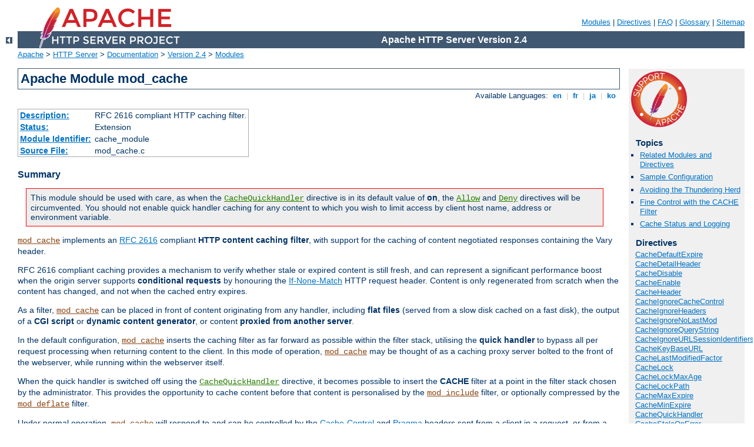

--- FILE ---
content_type: text/html
request_url: http://clg-andre-maurois.ac-nice.fr/manual/pt-br/mod/mod_cache.html
body_size: 69975
content:
<?xml version="1.0" encoding="ISO-8859-1"?>
<!DOCTYPE html PUBLIC "-//W3C//DTD XHTML 1.0 Strict//EN" "http://www.w3.org/TR/xhtml1/DTD/xhtml1-strict.dtd">
<html xmlns="http://www.w3.org/1999/xhtml" lang="en" xml:lang="en"><head>
<meta content="text/html; charset=ISO-8859-1" http-equiv="Content-Type" />
<!--
        XXXXXXXXXXXXXXXXXXXXXXXXXXXXXXXXXXXXXXXXXXXXXXXXXXXXXXXXXXXXXXXXX
              This file is generated from xml source: DO NOT EDIT
        XXXXXXXXXXXXXXXXXXXXXXXXXXXXXXXXXXXXXXXXXXXXXXXXXXXXXXXXXXXXXXXXX
      -->
<title>mod_cache - Apache HTTP Server Version 2.4</title>
<link href="../../style/css/manual.css" rel="stylesheet" media="all" type="text/css" title="Main stylesheet" />
<link href="../../style/css/manual-loose-100pc.css" rel="alternate stylesheet" media="all" type="text/css" title="No Sidebar - Default font size" />
<link href="../../style/css/manual-print.css" rel="stylesheet" media="print" type="text/css" /><link rel="stylesheet" type="text/css" href="../../style/css/prettify.css" />
<script src="../../style/scripts/prettify.min.js" type="text/javascript">
</script>

<link href="../../images/favicon.ico" rel="shortcut icon" /></head>
<body>
<div id="page-header">
<p class="menu"><a href="../mod/index.html">Modules</a> | <a href="../mod/directives.html">Directives</a> | <a href="http://wiki.apache.org/httpd/FAQ">FAQ</a> | <a href="../glossary.html">Glossary</a> | <a href="../sitemap.html">Sitemap</a></p>
<p class="apache">Apache HTTP Server Version 2.4</p>
<img alt="" src="../../images/feather.png" /></div>
<div class="up"><a href="./index.html"><img title="&lt;-" alt="&lt;-" src="../../images/left.gif" /></a></div>
<div id="path">
<a href="http://www.apache.org/">Apache</a> &gt; <a href="http://httpd.apache.org/">HTTP Server</a> &gt; <a href="http://httpd.apache.org/docs/">Documentation</a> &gt; <a href="../index.html">Version 2.4</a> &gt; <a href="./index.html">Modules</a></div>
<div id="page-content">
<div id="preamble"><h1>Apache Module mod_cache</h1>
<div class="toplang">
<p><span>Available Languages: </span><a href="../../en/mod/mod_cache.html" title="English">&nbsp;en&nbsp;</a> |
<a href="../../fr/mod/mod_cache.html" hreflang="fr" rel="alternate" title="Français">&nbsp;fr&nbsp;</a> |
<a href="../../ja/mod/mod_cache.html" hreflang="ja" rel="alternate" title="Japanese">&nbsp;ja&nbsp;</a> |
<a href="../../ko/mod/mod_cache.html" hreflang="ko" rel="alternate" title="Korean">&nbsp;ko&nbsp;</a></p>
</div>
<table class="module"><tr><th><a href="module-dict.html#Description">Description:</a></th><td>RFC 2616 compliant HTTP caching filter.</td></tr>
<tr><th><a href="module-dict.html#Status">Status:</a></th><td>Extension</td></tr>
<tr><th><a href="module-dict.html#ModuleIdentifier">Module Identifier:</a></th><td>cache_module</td></tr>
<tr><th><a href="module-dict.html#SourceFile">Source File:</a></th><td>mod_cache.c</td></tr></table>
<h3>Summary</h3>

    <div class="warning">This module should be used with care, as when the
    <code class="directive"><a href="#cachequickhandler">CacheQuickHandler</a></code> directive is
    in its default value of <strong>on</strong>, the <code class="directive"><a href="../mod/mod_access_compat.html#allow">Allow</a></code> and <code class="directive"><a href="../mod/mod_access_compat.html#deny">Deny</a></code> directives will be circumvented.
    You should not enable quick handler caching for any content to which you
    wish to limit access by client host name, address or environment
    variable.</div>

    <p><code class="module"><a href="../mod/mod_cache.html">mod_cache</a></code> implements an <a href="http://www.ietf.org/rfc/rfc2616.txt">RFC 2616</a> compliant
    <strong>HTTP content caching filter</strong>, with support for the caching
    of content negotiated responses containing the Vary header.</p>

    <p>RFC 2616 compliant caching provides a mechanism to verify whether
    stale or expired content is still fresh, and can represent a significant
    performance boost when the origin server supports <strong>conditional
    requests</strong> by honouring the
    <a href="http://www.w3.org/Protocols/rfc2616/rfc2616-sec14.html#sec14.26">If-None-Match</a>
    HTTP request header. Content is only regenerated from scratch when the content
    has changed, and not when the cached entry expires.</p>

    <p>As a filter, <code class="module"><a href="../mod/mod_cache.html">mod_cache</a></code> can be placed in front of
    content originating from any handler, including <strong>flat
    files</strong> (served from a slow disk cached on a fast disk), the output
    of a <strong>CGI script</strong> or <strong>dynamic content
    generator</strong>, or content <strong>proxied from another
    server</strong>.</p>

    <p>In the default configuration, <code class="module"><a href="../mod/mod_cache.html">mod_cache</a></code> inserts the
    caching filter as far forward as possible within the filter stack,
    utilising the <strong>quick handler</strong> to bypass all per request
    processing when returning content to the client. In this mode of
    operation, <code class="module"><a href="../mod/mod_cache.html">mod_cache</a></code> may be thought of as a caching
    proxy server bolted to the front of the webserver, while running within
    the webserver itself.</p>

    <p>When the quick handler is switched off using the
    <code class="directive"><a href="#cachequickhandler">CacheQuickHandler</a></code> directive,
    it becomes possible to insert the <strong>CACHE</strong> filter at a
    point in the filter stack chosen by the administrator. This provides the
    opportunity to cache content before that content is personalised by the
    <code class="module"><a href="../mod/mod_include.html">mod_include</a></code> filter, or optionally compressed by the
    <code class="module"><a href="../mod/mod_deflate.html">mod_deflate</a></code> filter.</p>

    <p>Under normal operation, <code class="module"><a href="../mod/mod_cache.html">mod_cache</a></code> will respond to
    and can be controlled by the
    <a href="http://www.w3.org/Protocols/rfc2616/rfc2616-sec14.html#sec14.9">Cache-Control</a>
    and
    <a href="http://www.w3.org/Protocols/rfc2616/rfc2616-sec14.html#sec14.32">Pragma</a>
    headers sent from a client in a request, or from a
    server within a response. Under exceptional circumstances,
    <code class="module"><a href="../mod/mod_cache.html">mod_cache</a></code> can be configured to override these headers
    and force site specific behaviour, however such behaviour will be limited
    to this cache only, and will not affect the operation of other caches
    that may exist between the client and server, and as a result is not
    recommended unless strictly necessary.</p>

    <p>RFC 2616 allows for the cache to return stale data while the existing
    stale entry is refreshed from the origin server, and this is supported
    by <code class="module"><a href="../mod/mod_cache.html">mod_cache</a></code> when the
    <code class="directive"><a href="#cachelock">CacheLock</a></code> directive is suitably
    configured. Such responses will contain a
    <a href="http://www.w3.org/Protocols/rfc2616/rfc2616-sec14.html#sec14.46">Warning</a>
    HTTP header with a 110 response code. RFC 2616 also allows a cache to return
    stale data when the attempt made to refresh the stale data returns an
    error 500 or above, and this behaviour is supported by default by
    <code class="module"><a href="../mod/mod_cache.html">mod_cache</a></code>. Such responses will contain a
    <a href="http://www.w3.org/Protocols/rfc2616/rfc2616-sec14.html#sec14.46">Warning</a>
    HTTP header with a 111 response code.</p>

    <p><code class="module"><a href="../mod/mod_cache.html">mod_cache</a></code> requires the services of one or more
    storage management modules. The following storage management modules are included in
    the base Apache distribution:</p>
    <dl>
    <dt><code class="module"><a href="../mod/mod_cache_disk.html">mod_cache_disk</a></code></dt>
    <dd>Implements a disk based storage manager. Headers and bodies are
    stored separately on disk, in a directory structure derived from the
    md5 hash of the cached URL. Multiple content negotiated responses can
    be stored concurrently, however the caching of partial content is not
    supported by this module. The <code class="program"><a href="../programs/htcacheclean.html">htcacheclean</a></code> tool is
    provided to list cached URLs, remove cached URLs, or to maintain the size
    of the disk cache within size and inode limits.</dd>
    <dt><code class="module"><a href="../mod/mod_cache_socache.html">mod_cache_socache</a></code></dt>
    <dd>Implements a shared object cache based storage manager. Headers and
    bodies are stored together beneath a single key based on the URL of the
    response being cached. Multiple content negotiated responses can
    be stored concurrently, however the caching of partial content is not
    supported by this module.</dd>
    </dl>

    <p>Further details, discussion, and examples, are provided in the
    <a href="../caching.html">Caching Guide</a>.</p>
</div>
<div id="quickview"><a href="https://www.apache.org/foundation/contributing.html" class="badge"><img src="../../images/SupportApache-small.png" alt="Support Apache!" /></a><h3>Topics</h3>
<ul id="topics">
<li><img alt="" src="../../images/down.gif" /> <a href="#related">Related Modules and Directives</a></li>
<li><img alt="" src="../../images/down.gif" /> <a href="#sampleconf">Sample Configuration</a></li>
<li><img alt="" src="../../images/down.gif" /> <a href="#thunderingherd">Avoiding the Thundering Herd</a></li>
<li><img alt="" src="../../images/down.gif" /> <a href="#finecontrol">Fine Control with the CACHE Filter</a></li>
<li><img alt="" src="../../images/down.gif" /> <a href="#status">Cache Status and Logging</a></li>
</ul><h3 class="directives">Directives</h3>
<ul id="toc">
<li><img alt="" src="../../images/down.gif" /> <a href="#cachedefaultexpire">CacheDefaultExpire</a></li>
<li><img alt="" src="../../images/down.gif" /> <a href="#cachedetailheader">CacheDetailHeader</a></li>
<li><img alt="" src="../../images/down.gif" /> <a href="#cachedisable">CacheDisable</a></li>
<li><img alt="" src="../../images/down.gif" /> <a href="#cacheenable">CacheEnable</a></li>
<li><img alt="" src="../../images/down.gif" /> <a href="#cacheheader">CacheHeader</a></li>
<li><img alt="" src="../../images/down.gif" /> <a href="#cacheignorecachecontrol">CacheIgnoreCacheControl</a></li>
<li><img alt="" src="../../images/down.gif" /> <a href="#cacheignoreheaders">CacheIgnoreHeaders</a></li>
<li><img alt="" src="../../images/down.gif" /> <a href="#cacheignorenolastmod">CacheIgnoreNoLastMod</a></li>
<li><img alt="" src="../../images/down.gif" /> <a href="#cacheignorequerystring">CacheIgnoreQueryString</a></li>
<li><img alt="" src="../../images/down.gif" /> <a href="#cacheignoreurlsessionidentifiers">CacheIgnoreURLSessionIdentifiers</a></li>
<li><img alt="" src="../../images/down.gif" /> <a href="#cachekeybaseurl">CacheKeyBaseURL</a></li>
<li><img alt="" src="../../images/down.gif" /> <a href="#cachelastmodifiedfactor">CacheLastModifiedFactor</a></li>
<li><img alt="" src="../../images/down.gif" /> <a href="#cachelock">CacheLock</a></li>
<li><img alt="" src="../../images/down.gif" /> <a href="#cachelockmaxage">CacheLockMaxAge</a></li>
<li><img alt="" src="../../images/down.gif" /> <a href="#cachelockpath">CacheLockPath</a></li>
<li><img alt="" src="../../images/down.gif" /> <a href="#cachemaxexpire">CacheMaxExpire</a></li>
<li><img alt="" src="../../images/down.gif" /> <a href="#cacheminexpire">CacheMinExpire</a></li>
<li><img alt="" src="../../images/down.gif" /> <a href="#cachequickhandler">CacheQuickHandler</a></li>
<li><img alt="" src="../../images/down.gif" /> <a href="#cachestaleonerror">CacheStaleOnError</a></li>
<li><img alt="" src="../../images/down.gif" /> <a href="#cachestoreexpired">CacheStoreExpired</a></li>
<li><img alt="" src="../../images/down.gif" /> <a href="#cachestorenostore">CacheStoreNoStore</a></li>
<li><img alt="" src="../../images/down.gif" /> <a href="#cachestoreprivate">CacheStorePrivate</a></li>
</ul>
<h3>Bugfix checklist</h3><ul class="seealso"><li><a href="https://www.apache.org/dist/httpd/CHANGES_2.4">httpd changelog</a></li><li><a href="https://bz.apache.org/bugzilla/buglist.cgi?bug_status=__open__&amp;list_id=144532&amp;product=Apache%20httpd-2&amp;query_format=specific&amp;order=changeddate%20DESC%2Cpriority%2Cbug_severity&amp;component=mod_cache">Known issues</a></li><li><a href="https://bz.apache.org/bugzilla/enter_bug.cgi?product=Apache%20httpd-2&amp;component=mod_cache">Report a bug</a></li></ul><h3>See also</h3>
<ul class="seealso">
<li><a href="../caching.html">Caching Guide</a></li>
<li><a href="#comments_section">Comments</a></li></ul></div>
<div class="top"><a href="#page-header"><img alt="top" src="../../images/up.gif" /></a></div>
<div class="section">
<h2><a name="related" id="related">Related Modules and Directives</a></h2>
    <table class="related"><tr><th>Related Modules</th><th>Related Directives</th></tr><tr><td><ul><li><code class="module"><a href="../mod/mod_cache_disk.html">mod_cache_disk</a></code></li><li><code class="module"><a href="../mod/mod_cache_socache.html">mod_cache_socache</a></code></li></ul></td><td><ul><li><code class="directive"><a href="../mod/mod_cache_disk.html#cacheroot">CacheRoot</a></code></li><li><code class="directive"><a href="../mod/mod_cache_disk.html#cachedirlevels">CacheDirLevels</a></code></li><li><code class="directive"><a href="../mod/mod_cache_disk.html#cachedirlength">CacheDirLength</a></code></li><li><code class="directive"><a href="../mod/mod_cache_disk.html#cacheminfilesize">CacheMinFileSize</a></code></li><li><code class="directive"><a href="../mod/mod_cache_disk.html#cachemaxfilesize">CacheMaxFileSize</a></code></li><li><code class="directive"><a href="../mod/mod_cache_socache.html#cachesocache">CacheSocache</a></code></li><li><code class="directive"><a href="../mod/mod_cache_socache.html#cachesocachemaxtime">CacheSocacheMaxTime</a></code></li><li><code class="directive"><a href="../mod/mod_cache_socache.html#cachesocachemintime">CacheSocacheMinTime</a></code></li><li><code class="directive"><a href="../mod/mod_cache_socache.html#cachesocachemaxsize">CacheSocacheMaxSize</a></code></li><li><code class="directive"><a href="../mod/mod_cache_socache.html#cachesocachereadsize">CacheSocacheReadSize</a></code></li><li><code class="directive"><a href="../mod/mod_cache_socache.html#cachesocachereadtime">CacheSocacheReadTime</a></code></li></ul></td></tr></table>
</div><div class="top"><a href="#page-header"><img alt="top" src="../../images/up.gif" /></a></div>
<div class="section">
<h2><a name="sampleconf" id="sampleconf">Sample Configuration</a></h2>
    <div class="example"><h3>Sample apache2.conf</h3><pre class="prettyprint lang-config">#
# Sample Cache Configuration
#
LoadModule cache_module modules/mod_cache.so
&lt;IfModule mod_cache.c&gt;
    LoadModule cache_disk_module modules/mod_cache_disk.so
    &lt;IfModule mod_cache_disk.c&gt;
        CacheRoot "c:/cacheroot"
        CacheEnable disk  "/"
        CacheDirLevels 5
        CacheDirLength 3
    &lt;/IfModule&gt;

    # When acting as a proxy, don't cache the list of security updates
    CacheDisable "http://security.update.server/update-list/"
&lt;/IfModule&gt;</pre>
</div>
</div><div class="top"><a href="#page-header"><img alt="top" src="../../images/up.gif" /></a></div>
<div class="section">
<h2><a name="thunderingherd" id="thunderingherd">Avoiding the Thundering Herd</a></h2>
  <p>When a cached entry becomes stale, <code class="module"><a href="../mod/mod_cache.html">mod_cache</a></code> will submit
  a conditional request to the backend, which is expected to confirm whether the
  cached entry is still fresh, and send an updated entity if not.</p>
  <p>A small but finite amount of time exists between the time the cached entity
  becomes stale, and the time the stale entity is fully refreshed. On a busy
  server, a significant number of requests might arrive during this time, and
  cause a <strong>thundering herd</strong> of requests to strike the backend
  suddenly and unpredictably.</p>
  <p>To keep the thundering herd at bay, the <code class="directive"><a href="#cachelock">CacheLock</a></code>
  directive can be used to define a directory in which locks are created for
  URLs <strong>in flight</strong>. The lock is used as a <strong>hint</strong>
  by other requests to either suppress an attempt to cache (someone else has
  gone to fetch the entity), or to indicate that a stale entry is being refreshed
  (stale content will be returned in the mean time).
  </p>
  <h3>Initial caching of an entry</h3>
    
    <p>When an entity is cached for the first time, a lock will be created for the
    entity until the response has been fully cached. During the lifetime of the
    lock, the cache will suppress the second and subsequent attempt to cache the
    same entity. While this doesn't hold back the thundering herd, it does stop
    the cache attempting to cache the same entity multiple times simultaneously.
    </p>
  
  <h3>Refreshment of a stale entry</h3>
    
    <p>When an entity reaches its freshness lifetime and becomes stale, a lock
    will be created for the entity until the response has either been confirmed as
    still fresh, or replaced by the backend. During the lifetime of the lock, the
    second and subsequent incoming request will cause stale data to be returned,
    and the thundering herd is kept at bay.</p>
  
  <h3>Locks and Cache-Control: no-cache</h3>
    
    <p>Locks are used as a <strong>hint only</strong> to enable the cache to be
    more gentle on backend servers, however the lock can be overridden if necessary.
    If the client sends a request with a Cache-Control header forcing a reload, any
    lock that may be present will be ignored, and the client's request will be
    honored immediately and the cached entry refreshed.</p>
    <p>As a further safety mechanism, locks have a configurable maximum age.
    Once this age has been reached, the lock is removed, and a new request is
    given the opportunity to create a new lock. This maximum age can be set using
    the <code class="directive"><a href="#cachelockmaxage">CacheLockMaxAge</a></code> directive, and defaults
    to 5 seconds.
    </p>
  
  <h3>Example configuration</h3>
    
    <div class="example"><h3>Enabling the cache lock</h3><pre class="prettyprint lang-config">#
# Enable the cache lock
#
&lt;IfModule mod_cache.c&gt;
    CacheLock on
    CacheLockPath "/tmp/mod_cache-lock"
    CacheLockMaxAge 5
&lt;/IfModule&gt;</pre>
</div>
  
</div><div class="top"><a href="#page-header"><img alt="top" src="../../images/up.gif" /></a></div>
<div class="section">
<h2><a name="finecontrol" id="finecontrol">Fine Control with the CACHE Filter</a></h2>
  <p>Under the default mode of cache operation, the cache runs as a quick handler,
  short circuiting the majority of server processing and offering the highest
  cache performance available.</p>

  <p>In this mode, the cache <strong>bolts onto</strong> the front of the server,
  acting as if a free standing RFC 2616 caching proxy had been placed in front of
  the server.</p>

  <p>While this mode offers the best performance, the administrator may find that
  under certain circumstances they may want to perform further processing on the
  request after the request is cached, such as to inject personalisation into the
  cached page, or to apply authorization restrictions to the content. Under these
  circumstances, an administrator is often forced to place independent reverse
  proxy servers either behind or in front of the caching server to achieve this.</p>

  <p>To solve this problem the <code class="directive"><a href="#cachequickhandler">CacheQuickHandler</a></code>
  directive can be set to <strong>off</strong>, and the server will
  process all phases normally handled by a non-cached request, including the
  <strong>authentication and authorization</strong> phases.</p>

  <p>In addition, the administrator may optionally specify the <strong>precise point
  within the filter chain</strong> where caching is to take place by adding the
  <strong>CACHE</strong> filter to the output filter chain.</p>

  <p>For example, to cache content before applying compression to the response,
  place the <strong>CACHE</strong> filter before the <strong>DEFLATE</strong>
  filter as in the example below:</p>

  <pre class="prettyprint lang-config"># Cache content before optional compression
CacheQuickHandler off
AddOutputFilterByType CACHE;DEFLATE text/plain</pre>


  <p>Another option is to have content cached before personalisation is applied
  by <code class="module"><a href="../mod/mod_include.html">mod_include</a></code> (or another content processing filter). In this
  example templates containing tags understood by
  <code class="module"><a href="../mod/mod_include.html">mod_include</a></code> are cached before being parsed:</p>

  <pre class="prettyprint lang-config"># Cache content before mod_include and mod_deflate
CacheQuickHandler off
AddOutputFilterByType CACHE;INCLUDES;DEFLATE text/html</pre>


  <p>You may place the <strong>CACHE</strong> filter anywhere you wish within the
  filter chain. In this example, content is cached after being parsed by
  <code class="module"><a href="../mod/mod_include.html">mod_include</a></code>, but before being processed by
  <code class="module"><a href="../mod/mod_deflate.html">mod_deflate</a></code>:</p>

  <pre class="prettyprint lang-config"># Cache content between mod_include and mod_deflate
CacheQuickHandler off
AddOutputFilterByType INCLUDES;CACHE;DEFLATE text/html</pre>


  <div class="warning"><h3>Warning:</h3>If the location of the
  <strong>CACHE</strong> filter in the filter chain is changed for any reason,
  you may need to <strong>flush your cache</strong> to ensure that your data
  served remains consistent. <code class="module"><a href="../mod/mod_cache.html">mod_cache</a></code> is not in a position
  to enforce this for you.</div>

</div><div class="top"><a href="#page-header"><img alt="top" src="../../images/up.gif" /></a></div>
<div class="section">
<h2><a name="status" id="status">Cache Status and Logging</a></h2>
  <p>Once <code class="module"><a href="../mod/mod_cache.html">mod_cache</a></code> has made a decision as to whether or not
  an entity is to be served from cache, the detailed reason for the decision
  is written to the subprocess environment within the request under the
  <strong>cache-status</strong> key. This reason can be logged by the
  <code class="directive"><a href="../mod/mod_log_config.html#logformat">LogFormat</a></code> directive as
  follows:</p>

  <pre class="prettyprint lang-config">LogFormat "%{cache-status}e ..."</pre>


  <p>Based on the caching decision made, the reason is also written to the
  subprocess environment under one the following four keys, as appropriate:</p>

  <dl>
    <dt>cache-hit</dt><dd>The response was served from cache.</dd>
    <dt>cache-revalidate</dt><dd>The response was stale and was successfully
      revalidated, then served from cache.</dd>
    <dt>cache-miss</dt><dd>The response was served from the upstream server.</dd>
    <dt>cache-invalidate</dt><dd>The cached entity was invalidated by a request
      method other than GET or HEAD.</dd>
  </dl>

  <p>This makes it possible to support conditional logging of cached requests
  as per the following example:</p>

  <pre class="prettyprint lang-config">CustomLog "cached-requests.log" common env=cache-hit
CustomLog "uncached-requests.log" common env=cache-miss
CustomLog "revalidated-requests.log" common env=cache-revalidate
CustomLog "invalidated-requests.log" common env=cache-invalidate</pre>


  <p>For module authors, a hook called <var>cache_status</var> is available,
  allowing modules to respond to the caching outcomes above in customised
  ways.</p>
</div>
<div class="top"><a href="#page-header"><img alt="top" src="../../images/up.gif" /></a></div>
<div class="directive-section"><h2><a name="CacheDefaultExpire" id="CacheDefaultExpire">CacheDefaultExpire</a> <a name="cachedefaultexpire" id="cachedefaultexpire">Directive</a></h2>
<table class="directive">
<tr><th><a href="directive-dict.html#Description">Description:</a></th><td>The default duration to cache a document when no expiry date is specified.</td></tr>
<tr><th><a href="directive-dict.html#Syntax">Syntax:</a></th><td><code>CacheDefaultExpire <var>seconds</var></code></td></tr>
<tr><th><a href="directive-dict.html#Default">Default:</a></th><td><code>CacheDefaultExpire 3600 (one hour)</code></td></tr>
<tr><th><a href="directive-dict.html#Context">Context:</a></th><td>server config, virtual host, directory, .htaccess</td></tr>
<tr><th><a href="directive-dict.html#Status">Status:</a></th><td>Extension</td></tr>
<tr><th><a href="directive-dict.html#Module">Module:</a></th><td>mod_cache</td></tr>
</table>
    <p>The <code class="directive">CacheDefaultExpire</code> directive specifies a default time,
    in seconds, to cache a document if neither an expiry date nor last-modified date are provided
    with the document. The value specified with the <code class="directive"><a href="#cachemaxexpire">CacheMaxExpire</a></code>
    directive does <em>not</em> override this setting.</p>

    <pre class="prettyprint lang-config">CacheDefaultExpire 86400</pre>


</div>
<div class="top"><a href="#page-header"><img alt="top" src="../../images/up.gif" /></a></div>
<div class="directive-section"><h2><a name="CacheDetailHeader" id="CacheDetailHeader">CacheDetailHeader</a> <a name="cachedetailheader" id="cachedetailheader">Directive</a></h2>
<table class="directive">
<tr><th><a href="directive-dict.html#Description">Description:</a></th><td>Add an X-Cache-Detail header to the response.</td></tr>
<tr><th><a href="directive-dict.html#Syntax">Syntax:</a></th><td><code>CacheDetailHeader <var>on|off</var></code></td></tr>
<tr><th><a href="directive-dict.html#Default">Default:</a></th><td><code>CacheDetailHeader off</code></td></tr>
<tr><th><a href="directive-dict.html#Context">Context:</a></th><td>server config, virtual host, directory, .htaccess</td></tr>
<tr><th><a href="directive-dict.html#Status">Status:</a></th><td>Extension</td></tr>
<tr><th><a href="directive-dict.html#Module">Module:</a></th><td>mod_cache</td></tr>
<tr><th><a href="directive-dict.html#Compatibility">Compatibility:</a></th><td>Available in Apache 2.3.9 and later</td></tr>
</table>
  <p>When the <code class="directive">CacheDetailHeader</code> directive
  is switched on, an <strong>X-Cache-Detail</strong> header will be added to the response
  containing the detailed reason for a particular caching decision.</p>

  <p>It can be useful during development of cached RESTful services to have additional
  information about the caching decision written to the response headers, so as to
  confirm whether <code>Cache-Control</code> and other headers have been correctly
  used by the service and client.</p>

  <p>If the normal handler is used, this directive may appear within a
  <code class="directive"><a href="../mod/core.html#directory">&lt;Directory&gt;</a></code> or
  <code class="directive"><a href="../mod/core.html#location">&lt;Location&gt;</a></code> directive. If the quick handler
  is used, this directive must appear within a server or virtual host context, otherwise
  the setting will be ignored.</p>

  <pre class="prettyprint lang-config"># Enable the X-Cache-Detail header
CacheDetailHeader on</pre>


  <div class="example"><p><code>
    X-Cache-Detail: "conditional cache hit: entity refreshed" from localhost<br />
  </code></p></div>


</div>
<div class="top"><a href="#page-header"><img alt="top" src="../../images/up.gif" /></a></div>
<div class="directive-section"><h2><a name="CacheDisable" id="CacheDisable">CacheDisable</a> <a name="cachedisable" id="cachedisable">Directive</a></h2>
<table class="directive">
<tr><th><a href="directive-dict.html#Description">Description:</a></th><td>Disable caching of specified URLs</td></tr>
<tr><th><a href="directive-dict.html#Syntax">Syntax:</a></th><td><code>CacheDisable <var>url-string</var> | <var>on</var></code></td></tr>
<tr><th><a href="directive-dict.html#Context">Context:</a></th><td>server config, virtual host, directory, .htaccess</td></tr>
<tr><th><a href="directive-dict.html#Status">Status:</a></th><td>Extension</td></tr>
<tr><th><a href="directive-dict.html#Module">Module:</a></th><td>mod_cache</td></tr>
</table>
    <p>The <code class="directive">CacheDisable</code> directive instructs
    <code class="module"><a href="../mod/mod_cache.html">mod_cache</a></code> to <em>not</em> cache urls at or below
    <var>url-string</var>.</p>

    <div class="example"><h3>Example</h3><pre class="prettyprint lang-config">CacheDisable "/local_files"</pre>
</div>

    <p>If used in a <code class="directive"><a href="../mod/core.html#location">&lt;Location&gt;</a></code> directive,
    the path needs to be specified below the Location, or if the word "on"
    is used, caching for the whole location will be disabled.</p>

    <div class="example"><h3>Example</h3><pre class="prettyprint lang-config">&lt;Location "/foo"&gt;
    CacheDisable on
&lt;/Location&gt;</pre>
</div>

    <p>The <code>no-cache</code> environment variable can be set to
    disable caching on a finer grained set of resources in versions
    2.2.12 and later.</p>


<h3>See also</h3>
<ul>
<li><a href="../env.html">Environment Variables in Apache</a></li>
</ul>
</div>
<div class="top"><a href="#page-header"><img alt="top" src="../../images/up.gif" /></a></div>
<div class="directive-section"><h2><a name="CacheEnable" id="CacheEnable">CacheEnable</a> <a name="cacheenable" id="cacheenable">Directive</a></h2>
<table class="directive">
<tr><th><a href="directive-dict.html#Description">Description:</a></th><td>Enable caching of specified URLs using a specified storage
manager</td></tr>
<tr><th><a href="directive-dict.html#Syntax">Syntax:</a></th><td><code>CacheEnable <var>cache_type</var> [<var>url-string</var>]</code></td></tr>
<tr><th><a href="directive-dict.html#Context">Context:</a></th><td>server config, virtual host, directory</td></tr>
<tr><th><a href="directive-dict.html#Status">Status:</a></th><td>Extension</td></tr>
<tr><th><a href="directive-dict.html#Module">Module:</a></th><td>mod_cache</td></tr>
<tr><th><a href="directive-dict.html#Compatibility">Compatibility:</a></th><td>A url-string of '/' applied to forward proxy content in 2.2 and
 earlier.</td></tr>
</table>
    <p>The <code class="directive">CacheEnable</code> directive instructs
    <code class="module"><a href="../mod/mod_cache.html">mod_cache</a></code> to cache urls at or below
    <var>url-string</var>. The cache storage manager is specified with the
    <var>cache_type</var> argument. The <code class="directive">CacheEnable</code>
    directive can alternatively be placed inside either
    <code class="directive"><a href="../mod/core.html#location">&lt;Location&gt;</a></code> or
    <code class="directive"><a href="../mod/core.html#locationmatch">&lt;LocationMatch&gt;</a></code> sections to indicate
    the content is cacheable.
    <var>cache_type</var> <code>disk</code> instructs
    <code class="module"><a href="../mod/mod_cache.html">mod_cache</a></code> to use the disk based storage manager
    implemented by <code class="module"><a href="../mod/mod_cache_disk.html">mod_cache_disk</a></code>. <var>cache_type</var>
    <code>socache</code> instructs <code class="module"><a href="../mod/mod_cache.html">mod_cache</a></code> to use the
    shared object cache based storage manager implemented by
    <code class="module"><a href="../mod/mod_cache_socache.html">mod_cache_socache</a></code>.</p>
    <p>In the event that the URL space overlaps between different
    <code class="directive">CacheEnable</code> directives (as in the example below),
    each possible storage manager will be run until the first one that
    actually processes the request. The order in which the storage managers are
    run is determined by the order of the <code class="directive">CacheEnable</code>
    directives in the configuration file. <code class="directive">CacheEnable</code>
    directives within <code class="directive"><a href="../mod/core.html#location">&lt;Location&gt;</a></code> or
    <code class="directive"><a href="../mod/core.html#locationmatch">&lt;LocationMatch&gt;</a></code> sections are processed
    before globally defined <code class="directive">CacheEnable</code> directives.</p>

    <p>When acting as a forward proxy server, <var>url-string</var> must
    minimally begin with a protocol for which caching should be enabled.</p>

    <pre class="prettyprint lang-config"># Cache content (normal handler only)
CacheQuickHandler off
&lt;Location "/foo"&gt;
    CacheEnable disk
&lt;/Location&gt;

# Cache regex (normal handler only)
CacheQuickHandler off
&lt;LocationMatch "foo$"&gt;
    CacheEnable disk
&lt;/LocationMatch&gt;

# Cache all but forward proxy url's (normal or quick handler)
CacheEnable  disk  /

# Cache FTP-proxied url's (normal or quick handler)
CacheEnable  disk  ftp://

# Cache forward proxy content from www.example.org (normal or quick handler)
CacheEnable  disk  http://www.example.org/</pre>


    <p>A hostname starting with a <strong>"*"</strong> matches all hostnames with
    that suffix. A hostname starting with <strong>"."</strong> matches all
    hostnames containing the domain components that follow.</p>

    <pre class="prettyprint lang-config"># Match www.example.org, and fooexample.org
CacheEnable  disk  "http://*example.org/"
# Match www.example.org, but not fooexample.org
CacheEnable  disk  "http://.example.org/"</pre>


    <p> The <code>no-cache</code> environment variable can be set to
    disable caching on a finer grained set of resources in versions
    2.2.12 and later.</p>


<h3>See also</h3>
<ul>
<li><a href="../env.html">Environment Variables in Apache</a></li>
</ul>
</div>
<div class="top"><a href="#page-header"><img alt="top" src="../../images/up.gif" /></a></div>
<div class="directive-section"><h2><a name="CacheHeader" id="CacheHeader">CacheHeader</a> <a name="cacheheader" id="cacheheader">Directive</a></h2>
<table class="directive">
<tr><th><a href="directive-dict.html#Description">Description:</a></th><td>Add an X-Cache header to the response.</td></tr>
<tr><th><a href="directive-dict.html#Syntax">Syntax:</a></th><td><code>CacheHeader <var>on|off</var></code></td></tr>
<tr><th><a href="directive-dict.html#Default">Default:</a></th><td><code>CacheHeader off</code></td></tr>
<tr><th><a href="directive-dict.html#Context">Context:</a></th><td>server config, virtual host, directory, .htaccess</td></tr>
<tr><th><a href="directive-dict.html#Status">Status:</a></th><td>Extension</td></tr>
<tr><th><a href="directive-dict.html#Module">Module:</a></th><td>mod_cache</td></tr>
<tr><th><a href="directive-dict.html#Compatibility">Compatibility:</a></th><td>Available in Apache 2.3.9 and later</td></tr>
</table>
  <p>When the <code class="directive">CacheHeader</code> directive
  is switched on, an <strong>X-Cache</strong> header will be added to the response
  with the cache status of this response. If the normal handler is used, this
  directive may appear within a <code class="directive"><a href="../mod/core.html#directory">&lt;Directory&gt;</a></code>
  or <code class="directive"><a href="../mod/core.html#location">&lt;Location&gt;</a></code> directive. If the quick
  handler is used, this directive must appear within a server or virtual host
  context, otherwise the setting will be ignored.</p>

  <dl>
    <dt><strong>HIT</strong></dt><dd>The entity was fresh, and was served from
    cache.</dd>
    <dt><strong>REVALIDATE</strong></dt><dd>The entity was stale, was successfully
    revalidated and was served from cache.</dd>
    <dt><strong>MISS</strong></dt><dd>The entity was fetched from the upstream
      server and was not served from cache.</dd>
  </dl>

  <pre class="prettyprint lang-config"># Enable the X-Cache header
CacheHeader on</pre>


  <pre class="prettyprint lang-config">X-Cache: HIT from localhost</pre>



</div>
<div class="top"><a href="#page-header"><img alt="top" src="../../images/up.gif" /></a></div>
<div class="directive-section"><h2><a name="CacheIgnoreCacheControl" id="CacheIgnoreCacheControl">CacheIgnoreCacheControl</a> <a name="cacheignorecachecontrol" id="cacheignorecachecontrol">Directive</a></h2>
<table class="directive">
<tr><th><a href="directive-dict.html#Description">Description:</a></th><td>Ignore request to not serve cached content to client</td></tr>
<tr><th><a href="directive-dict.html#Syntax">Syntax:</a></th><td><code>CacheIgnoreCacheControl On|Off</code></td></tr>
<tr><th><a href="directive-dict.html#Default">Default:</a></th><td><code>CacheIgnoreCacheControl Off</code></td></tr>
<tr><th><a href="directive-dict.html#Context">Context:</a></th><td>server config, virtual host</td></tr>
<tr><th><a href="directive-dict.html#Status">Status:</a></th><td>Extension</td></tr>
<tr><th><a href="directive-dict.html#Module">Module:</a></th><td>mod_cache</td></tr>
</table>
    <p>Ordinarily, requests containing a <code>Cache-Control: no-cache</code> or
    Pragma: no-cache header value will not be served from the cache.  The
    <code class="directive">CacheIgnoreCacheControl</code> directive allows this
    behavior to be overridden.  <code class="directive">CacheIgnoreCacheControl On</code>
    tells the server to attempt to serve the resource from the cache even
    if the request contains no-cache header values.  Resources requiring
    authorization will <em>never</em> be cached.</p>

    <pre class="prettyprint lang-config">CacheIgnoreCacheControl On</pre>


    <div class="warning"><h3>Warning:</h3>
       This directive will allow serving from the cache even if the client has
       requested that the document not be served from the cache.  This might
       result in stale content being served.
    </div>

<h3>See also</h3>
<ul>
<li><code class="directive"><a href="#cachestoreprivate">CacheStorePrivate</a></code></li>
<li><code class="directive"><a href="#cachestorenostore">CacheStoreNoStore</a></code></li>
</ul>
</div>
<div class="top"><a href="#page-header"><img alt="top" src="../../images/up.gif" /></a></div>
<div class="directive-section"><h2><a name="CacheIgnoreHeaders" id="CacheIgnoreHeaders">CacheIgnoreHeaders</a> <a name="cacheignoreheaders" id="cacheignoreheaders">Directive</a></h2>
<table class="directive">
<tr><th><a href="directive-dict.html#Description">Description:</a></th><td>Do not store the given HTTP header(s) in the cache.
</td></tr>
<tr><th><a href="directive-dict.html#Syntax">Syntax:</a></th><td><code>CacheIgnoreHeaders <var>header-string</var> [<var>header-string</var>] ...</code></td></tr>
<tr><th><a href="directive-dict.html#Default">Default:</a></th><td><code>CacheIgnoreHeaders None</code></td></tr>
<tr><th><a href="directive-dict.html#Context">Context:</a></th><td>server config, virtual host</td></tr>
<tr><th><a href="directive-dict.html#Status">Status:</a></th><td>Extension</td></tr>
<tr><th><a href="directive-dict.html#Module">Module:</a></th><td>mod_cache</td></tr>
</table>
    <p>According to RFC 2616, hop-by-hop HTTP headers are not stored in
    the cache.  The following HTTP headers are hop-by-hop headers and thus
    do not get stored in the cache in <em>any</em> case regardless of the
    setting of <code class="directive">CacheIgnoreHeaders</code>:</p>

    <ul>
      <li><code>Connection</code></li>
      <li><code>Keep-Alive</code></li>
      <li><code>Proxy-Authenticate</code></li>
      <li><code>Proxy-Authorization</code></li>
      <li><code>TE</code></li>
      <li><code>Trailers</code></li>
      <li><code>Transfer-Encoding</code></li>
      <li><code>Upgrade</code></li>
    </ul>

    <p><code class="directive">CacheIgnoreHeaders</code> specifies additional HTTP
    headers that should not to be stored in the cache.  For example, it makes
    sense in some cases to prevent cookies from being stored in the cache.</p>

    <p><code class="directive">CacheIgnoreHeaders</code> takes a space separated list
    of HTTP headers that should not be stored in the cache. If only hop-by-hop
    headers not should be stored in the cache (the RFC 2616 compliant
    behaviour), <code class="directive">CacheIgnoreHeaders</code> can be set to
    <code>None</code>.</p>

    <div class="example"><h3>Example 1</h3><pre class="prettyprint lang-config">CacheIgnoreHeaders Set-Cookie</pre>
</div>

    <div class="example"><h3>Example 2</h3><pre class="prettyprint lang-config">CacheIgnoreHeaders None</pre>
</div>

    <div class="warning"><h3>Warning:</h3>
      If headers like <code>Expires</code> which are needed for proper cache
      management are not stored due to a
      <code class="directive">CacheIgnoreHeaders</code> setting, the behaviour of
      mod_cache is undefined.
    </div>

</div>
<div class="top"><a href="#page-header"><img alt="top" src="../../images/up.gif" /></a></div>
<div class="directive-section"><h2><a name="CacheIgnoreNoLastMod" id="CacheIgnoreNoLastMod">CacheIgnoreNoLastMod</a> <a name="cacheignorenolastmod" id="cacheignorenolastmod">Directive</a></h2>
<table class="directive">
<tr><th><a href="directive-dict.html#Description">Description:</a></th><td>Ignore the fact that a response has no Last Modified
header.</td></tr>
<tr><th><a href="directive-dict.html#Syntax">Syntax:</a></th><td><code>CacheIgnoreNoLastMod On|Off</code></td></tr>
<tr><th><a href="directive-dict.html#Default">Default:</a></th><td><code>CacheIgnoreNoLastMod Off</code></td></tr>
<tr><th><a href="directive-dict.html#Context">Context:</a></th><td>server config, virtual host, directory, .htaccess</td></tr>
<tr><th><a href="directive-dict.html#Status">Status:</a></th><td>Extension</td></tr>
<tr><th><a href="directive-dict.html#Module">Module:</a></th><td>mod_cache</td></tr>
</table>
    <p>Ordinarily, documents without a last-modified date are not cached.
    Under some circumstances the last-modified date is removed (during
    <code class="module"><a href="../mod/mod_include.html">mod_include</a></code> processing for example) or not provided
    at all. The <code class="directive">CacheIgnoreNoLastMod</code> directive
    provides a way to specify that documents without last-modified dates
    should be considered for caching, even without a last-modified date.
    If neither a last-modified date nor an expiry date are provided with
    the document then the value specified by the
    <code class="directive"><a href="#cachedefaultexpire">CacheDefaultExpire</a></code> directive will be used to
    generate an expiration date.</p>

    <pre class="prettyprint lang-config">CacheIgnoreNoLastMod On</pre>


</div>
<div class="top"><a href="#page-header"><img alt="top" src="../../images/up.gif" /></a></div>
<div class="directive-section"><h2><a name="CacheIgnoreQueryString" id="CacheIgnoreQueryString">CacheIgnoreQueryString</a> <a name="cacheignorequerystring" id="cacheignorequerystring">Directive</a></h2>
<table class="directive">
<tr><th><a href="directive-dict.html#Description">Description:</a></th><td>Ignore query string when caching</td></tr>
<tr><th><a href="directive-dict.html#Syntax">Syntax:</a></th><td><code>CacheIgnoreQueryString On|Off</code></td></tr>
<tr><th><a href="directive-dict.html#Default">Default:</a></th><td><code>CacheIgnoreQueryString Off</code></td></tr>
<tr><th><a href="directive-dict.html#Context">Context:</a></th><td>server config, virtual host</td></tr>
<tr><th><a href="directive-dict.html#Status">Status:</a></th><td>Extension</td></tr>
<tr><th><a href="directive-dict.html#Module">Module:</a></th><td>mod_cache</td></tr>
</table>
    <p>Ordinarily, requests with query string parameters are cached separately
    for each unique query string. This is according to RFC 2616/13.9 done only
    if an expiration time is specified. The
    <code class="directive">CacheIgnoreQueryString</code> directive tells the cache to
    cache requests even if no expiration time is specified, and to reply with
    a cached reply even if the query string differs. From a caching point of
    view the request is treated as if having no query string when this
    directive is enabled.</p>

    <pre class="prettyprint lang-config">CacheIgnoreQueryString On</pre>



</div>
<div class="top"><a href="#page-header"><img alt="top" src="../../images/up.gif" /></a></div>
<div class="directive-section"><h2><a name="CacheIgnoreURLSessionIdentifiers" id="CacheIgnoreURLSessionIdentifiers">CacheIgnoreURLSessionIdentifiers</a> <a name="cacheignoreurlsessionidentifiers" id="cacheignoreurlsessionidentifiers">Directive</a></h2>
<table class="directive">
<tr><th><a href="directive-dict.html#Description">Description:</a></th><td>Ignore defined session identifiers encoded in the URL when caching
</td></tr>
<tr><th><a href="directive-dict.html#Syntax">Syntax:</a></th><td><code>CacheIgnoreURLSessionIdentifiers <var>identifier</var> [<var>identifier</var>] ...</code></td></tr>
<tr><th><a href="directive-dict.html#Default">Default:</a></th><td><code>CacheIgnoreURLSessionIdentifiers None</code></td></tr>
<tr><th><a href="directive-dict.html#Context">Context:</a></th><td>server config, virtual host</td></tr>
<tr><th><a href="directive-dict.html#Status">Status:</a></th><td>Extension</td></tr>
<tr><th><a href="directive-dict.html#Module">Module:</a></th><td>mod_cache</td></tr>
</table>
    <p>Sometimes applications encode the session identifier into the URL like in the following
    Examples:
    </p>
    <ul>
      <li><code>/someapplication/image.gif;jsessionid=123456789</code></li>
      <li><code>/someapplication/image.gif?PHPSESSIONID=12345678</code></li>
    </ul>
    <p>This causes cacheable resources to be stored separately for each session, which
    is often not desired. <code class="directive">CacheIgnoreURLSessionIdentifiers</code> lets
    define a list of identifiers that are removed from the key that is used to identify
    an entity in the cache, such that cacheable resources are not stored separately for
    each session.
    </p>
    <p><code>CacheIgnoreURLSessionIdentifiers None</code> clears the list of ignored
    identifiers. Otherwise, each identifier is added to the list.</p>

    <div class="example"><h3>Example 1</h3><pre class="prettyprint lang-config">CacheIgnoreURLSessionIdentifiers jsessionid</pre>
</div>

    <div class="example"><h3>Example 2</h3><pre class="prettyprint lang-config">CacheIgnoreURLSessionIdentifiers None</pre>
</div>


</div>
<div class="top"><a href="#page-header"><img alt="top" src="../../images/up.gif" /></a></div>
<div class="directive-section"><h2><a name="CacheKeyBaseURL" id="CacheKeyBaseURL">CacheKeyBaseURL</a> <a name="cachekeybaseurl" id="cachekeybaseurl">Directive</a></h2>
<table class="directive">
<tr><th><a href="directive-dict.html#Description">Description:</a></th><td>Override the base URL of reverse proxied cache keys.</td></tr>
<tr><th><a href="directive-dict.html#Syntax">Syntax:</a></th><td><code>CacheKeyBaseURL <var>URL</var></code></td></tr>
<tr><th><a href="directive-dict.html#Context">Context:</a></th><td>server config, virtual host</td></tr>
<tr><th><a href="directive-dict.html#Status">Status:</a></th><td>Extension</td></tr>
<tr><th><a href="directive-dict.html#Module">Module:</a></th><td>mod_cache</td></tr>
<tr><th><a href="directive-dict.html#Compatibility">Compatibility:</a></th><td>Available in Apache 2.3.9 and later</td></tr>
</table>
  <p>When the <code class="directive">CacheKeyBaseURL</code> directive
  is specified, the URL provided will be used as the base URL to calculate
  the URL of the cache keys in the reverse proxy configuration. When not specified,
  the scheme, hostname and port of the current virtual host is used to construct
  the cache key. When a cluster of machines is present, and all cached entries
  should be cached beneath the same cache key, a new base URL can be specified
  with this directive.</p>

  <pre class="prettyprint lang-config"># Override the base URL of the cache key.
CacheKeyBaseURL "http://www.example.com/"</pre>


  <div class="warning">Take care when setting this directive. If two separate virtual
  hosts are accidentally given the same base URL, entries from one virtual host
  will be served to the other.</div>


</div>
<div class="top"><a href="#page-header"><img alt="top" src="../../images/up.gif" /></a></div>
<div class="directive-section"><h2><a name="CacheLastModifiedFactor" id="CacheLastModifiedFactor">CacheLastModifiedFactor</a> <a name="cachelastmodifiedfactor" id="cachelastmodifiedfactor">Directive</a></h2>
<table class="directive">
<tr><th><a href="directive-dict.html#Description">Description:</a></th><td>The factor used to compute an expiry date based on the
LastModified date.</td></tr>
<tr><th><a href="directive-dict.html#Syntax">Syntax:</a></th><td><code>CacheLastModifiedFactor <var>float</var></code></td></tr>
<tr><th><a href="directive-dict.html#Default">Default:</a></th><td><code>CacheLastModifiedFactor 0.1</code></td></tr>
<tr><th><a href="directive-dict.html#Context">Context:</a></th><td>server config, virtual host, directory, .htaccess</td></tr>
<tr><th><a href="directive-dict.html#Status">Status:</a></th><td>Extension</td></tr>
<tr><th><a href="directive-dict.html#Module">Module:</a></th><td>mod_cache</td></tr>
</table>
    <p>In the event that a document does not provide an expiry date but does
    provide a last-modified date, an expiry date can be calculated based on
    the time since the document was last modified. The
    <code class="directive">CacheLastModifiedFactor</code> directive specifies a
    <var>factor</var> to be used in the generation of this expiry date
    according to the following formula:

    <code>expiry-period = time-since-last-modified-date * <var>factor</var>
    expiry-date = current-date + expiry-period</code>

    For example, if the document was last modified 10 hours ago, and
    <var>factor</var> is 0.1 then the expiry-period will be set to
    10*0.1 = 1 hour. If the current time was 3:00pm then the computed
    expiry-date would be 3:00pm + 1hour = 4:00pm.

    If the expiry-period would be longer than that set by
    <code class="directive"><a href="#cachemaxexpire">CacheMaxExpire</a></code>, then the latter takes
    precedence.</p>

    <pre class="prettyprint lang-config">CacheLastModifiedFactor 0.5</pre>


</div>
<div class="top"><a href="#page-header"><img alt="top" src="../../images/up.gif" /></a></div>
<div class="directive-section"><h2><a name="CacheLock" id="CacheLock">CacheLock</a> <a name="cachelock" id="cachelock">Directive</a></h2>
<table class="directive">
<tr><th><a href="directive-dict.html#Description">Description:</a></th><td>Enable the thundering herd lock.</td></tr>
<tr><th><a href="directive-dict.html#Syntax">Syntax:</a></th><td><code>CacheLock <var>on|off</var></code></td></tr>
<tr><th><a href="directive-dict.html#Default">Default:</a></th><td><code>CacheLock off</code></td></tr>
<tr><th><a href="directive-dict.html#Context">Context:</a></th><td>server config, virtual host</td></tr>
<tr><th><a href="directive-dict.html#Status">Status:</a></th><td>Extension</td></tr>
<tr><th><a href="directive-dict.html#Module">Module:</a></th><td>mod_cache</td></tr>
<tr><th><a href="directive-dict.html#Compatibility">Compatibility:</a></th><td>Available in Apache 2.2.15 and later</td></tr>
</table>
  <p>The <code class="directive">CacheLock</code> directive enables the thundering herd lock
  for the given URL space.</p>

  <p>In a minimal configuration the following directive is all that is needed to
  enable the thundering herd lock in the default system temp directory.</p>

  <pre class="prettyprint lang-config"># Enable cache lock
CacheLock on</pre>



</div>
<div class="top"><a href="#page-header"><img alt="top" src="../../images/up.gif" /></a></div>
<div class="directive-section"><h2><a name="CacheLockMaxAge" id="CacheLockMaxAge">CacheLockMaxAge</a> <a name="cachelockmaxage" id="cachelockmaxage">Directive</a></h2>
<table class="directive">
<tr><th><a href="directive-dict.html#Description">Description:</a></th><td>Set the maximum possible age of a cache lock.</td></tr>
<tr><th><a href="directive-dict.html#Syntax">Syntax:</a></th><td><code>CacheLockMaxAge <var>integer</var></code></td></tr>
<tr><th><a href="directive-dict.html#Default">Default:</a></th><td><code>CacheLockMaxAge 5</code></td></tr>
<tr><th><a href="directive-dict.html#Context">Context:</a></th><td>server config, virtual host</td></tr>
<tr><th><a href="directive-dict.html#Status">Status:</a></th><td>Extension</td></tr>
<tr><th><a href="directive-dict.html#Module">Module:</a></th><td>mod_cache</td></tr>
</table>
  <p>The <code class="directive">CacheLockMaxAge</code> directive specifies the maximum
  age of any cache lock.</p>

  <p>A lock older than this value in seconds will be ignored, and the next
  incoming request will be given the opportunity to re-establish the lock.
  This mechanism prevents a slow client taking an excessively long time to refresh
  an entity.</p>


</div>
<div class="top"><a href="#page-header"><img alt="top" src="../../images/up.gif" /></a></div>
<div class="directive-section"><h2><a name="CacheLockPath" id="CacheLockPath">CacheLockPath</a> <a name="cachelockpath" id="cachelockpath">Directive</a></h2>
<table class="directive">
<tr><th><a href="directive-dict.html#Description">Description:</a></th><td>Set the lock path directory.</td></tr>
<tr><th><a href="directive-dict.html#Syntax">Syntax:</a></th><td><code>CacheLockPath <var>directory</var></code></td></tr>
<tr><th><a href="directive-dict.html#Default">Default:</a></th><td><code>CacheLockPath /tmp/mod_cache-lock</code></td></tr>
<tr><th><a href="directive-dict.html#Context">Context:</a></th><td>server config, virtual host</td></tr>
<tr><th><a href="directive-dict.html#Status">Status:</a></th><td>Extension</td></tr>
<tr><th><a href="directive-dict.html#Module">Module:</a></th><td>mod_cache</td></tr>
</table>
  <p>The <code class="directive">CacheLockPath</code> directive allows you to specify the
  directory in which the locks are created. By default, the system's temporary
  folder is used. Locks consist of empty files that only exist for stale URLs
  in flight, so is significantly less resource intensive than the traditional
  disk cache.</p>


</div>
<div class="top"><a href="#page-header"><img alt="top" src="../../images/up.gif" /></a></div>
<div class="directive-section"><h2><a name="CacheMaxExpire" id="CacheMaxExpire">CacheMaxExpire</a> <a name="cachemaxexpire" id="cachemaxexpire">Directive</a></h2>
<table class="directive">
<tr><th><a href="directive-dict.html#Description">Description:</a></th><td>The maximum time in seconds to cache a document</td></tr>
<tr><th><a href="directive-dict.html#Syntax">Syntax:</a></th><td><code>CacheMaxExpire <var>seconds</var></code></td></tr>
<tr><th><a href="directive-dict.html#Default">Default:</a></th><td><code>CacheMaxExpire 86400 (one day)</code></td></tr>
<tr><th><a href="directive-dict.html#Context">Context:</a></th><td>server config, virtual host, directory, .htaccess</td></tr>
<tr><th><a href="directive-dict.html#Status">Status:</a></th><td>Extension</td></tr>
<tr><th><a href="directive-dict.html#Module">Module:</a></th><td>mod_cache</td></tr>
</table>
    <p>The <code class="directive">CacheMaxExpire</code> directive specifies the maximum number of
    seconds for which cacheable HTTP documents will be retained without checking the origin
    server. Thus, documents will be out of date at most this number of seconds. This maximum
    value is enforced even if an expiry date was supplied with the document.</p>

    <pre class="prettyprint lang-config">CacheMaxExpire 604800</pre>


</div>
<div class="top"><a href="#page-header"><img alt="top" src="../../images/up.gif" /></a></div>
<div class="directive-section"><h2><a name="CacheMinExpire" id="CacheMinExpire">CacheMinExpire</a> <a name="cacheminexpire" id="cacheminexpire">Directive</a></h2>
<table class="directive">
<tr><th><a href="directive-dict.html#Description">Description:</a></th><td>The minimum time in seconds to cache a document</td></tr>
<tr><th><a href="directive-dict.html#Syntax">Syntax:</a></th><td><code>CacheMinExpire <var>seconds</var></code></td></tr>
<tr><th><a href="directive-dict.html#Default">Default:</a></th><td><code>CacheMinExpire 0</code></td></tr>
<tr><th><a href="directive-dict.html#Context">Context:</a></th><td>server config, virtual host, directory, .htaccess</td></tr>
<tr><th><a href="directive-dict.html#Status">Status:</a></th><td>Extension</td></tr>
<tr><th><a href="directive-dict.html#Module">Module:</a></th><td>mod_cache</td></tr>
</table>
    <p>The <code class="directive">CacheMinExpire</code> directive specifies the minimum number of
    seconds for which cacheable HTTP documents will be retained without checking the origin
    server. This is only used if no valid expire time was supplied with the document.</p>


    <pre class="prettyprint lang-config">CacheMinExpire 3600</pre>


</div>
<div class="top"><a href="#page-header"><img alt="top" src="../../images/up.gif" /></a></div>
<div class="directive-section"><h2><a name="CacheQuickHandler" id="CacheQuickHandler">CacheQuickHandler</a> <a name="cachequickhandler" id="cachequickhandler">Directive</a></h2>
<table class="directive">
<tr><th><a href="directive-dict.html#Description">Description:</a></th><td>Run the cache from the quick handler.</td></tr>
<tr><th><a href="directive-dict.html#Syntax">Syntax:</a></th><td><code>CacheQuickHandler <var>on|off</var></code></td></tr>
<tr><th><a href="directive-dict.html#Default">Default:</a></th><td><code>CacheQuickHandler on</code></td></tr>
<tr><th><a href="directive-dict.html#Context">Context:</a></th><td>server config, virtual host</td></tr>
<tr><th><a href="directive-dict.html#Status">Status:</a></th><td>Extension</td></tr>
<tr><th><a href="directive-dict.html#Module">Module:</a></th><td>mod_cache</td></tr>
<tr><th><a href="directive-dict.html#Compatibility">Compatibility:</a></th><td>Apache HTTP Server 2.3.3 and later</td></tr>
</table>
    <p>The <code class="directive">CacheQuickHandler</code> directive
    controls the phase in which the cache is handled.</p>

    <p>In the default enabled configuration, the cache operates within the quick
    handler phase. This phase short circuits the majority of server processing,
    and represents the most performant mode of operation for a typical server.
    The cache <strong>bolts onto</strong> the front of the server, and the
    majority of server processing is avoided.</p>

    <p>When disabled, the cache operates as a normal handler, and is subject to
    the full set of phases when handling a server request. While this mode is
    slower than the default, it allows the cache to be used in cases where full
    processing is required, such as when content is subject to authorization.</p>

    <pre class="prettyprint lang-config"># Run cache as a normal handler
CacheQuickHandler off</pre>


    <p>It is also possible, when the quick handler is disabled, for the
    administrator to choose the precise location within the filter chain where
    caching is to be performed, by adding the <strong>CACHE</strong> filter to
    the chain.</p>

    <pre class="prettyprint lang-config"># Cache content before mod_include and mod_deflate
CacheQuickHandler off
AddOutputFilterByType CACHE;INCLUDES;DEFLATE text/html</pre>


    <p>If the CACHE filter is specified more than once, the last instance will
    apply.</p>

  
</div>
<div class="top"><a href="#page-header"><img alt="top" src="../../images/up.gif" /></a></div>
<div class="directive-section"><h2><a name="CacheStaleOnError" id="CacheStaleOnError">CacheStaleOnError</a> <a name="cachestaleonerror" id="cachestaleonerror">Directive</a></h2>
<table class="directive">
<tr><th><a href="directive-dict.html#Description">Description:</a></th><td>Serve stale content in place of 5xx responses.</td></tr>
<tr><th><a href="directive-dict.html#Syntax">Syntax:</a></th><td><code>CacheStaleOnError <var>on|off</var></code></td></tr>
<tr><th><a href="directive-dict.html#Default">Default:</a></th><td><code>CacheStaleOnError on</code></td></tr>
<tr><th><a href="directive-dict.html#Context">Context:</a></th><td>server config, virtual host, directory, .htaccess</td></tr>
<tr><th><a href="directive-dict.html#Status">Status:</a></th><td>Extension</td></tr>
<tr><th><a href="directive-dict.html#Module">Module:</a></th><td>mod_cache</td></tr>
<tr><th><a href="directive-dict.html#Compatibility">Compatibility:</a></th><td>Available in Apache 2.3.9 and later</td></tr>
</table>
  <p>When the <code class="directive">CacheStaleOnError</code> directive
  is switched on, and when stale data is available in the cache, the cache will
  respond to 5xx responses from the backend by returning the stale data instead of
  the 5xx response. While the Cache-Control headers sent by clients will be respected,
  and the raw 5xx responses returned to the client on request, the 5xx response so
  returned to the client will not invalidate the content in the cache.</p>

  <pre class="prettyprint lang-config"># Serve stale data on error.
CacheStaleOnError on</pre>



</div>
<div class="top"><a href="#page-header"><img alt="top" src="../../images/up.gif" /></a></div>
<div class="directive-section"><h2><a name="CacheStoreExpired" id="CacheStoreExpired">CacheStoreExpired</a> <a name="cachestoreexpired" id="cachestoreexpired">Directive</a></h2>
<table class="directive">
<tr><th><a href="directive-dict.html#Description">Description:</a></th><td>Attempt to cache responses that the server reports as expired</td></tr>
<tr><th><a href="directive-dict.html#Syntax">Syntax:</a></th><td><code>CacheStoreExpired On|Off</code></td></tr>
<tr><th><a href="directive-dict.html#Default">Default:</a></th><td><code>CacheStoreExpired Off</code></td></tr>
<tr><th><a href="directive-dict.html#Context">Context:</a></th><td>server config, virtual host, directory, .htaccess</td></tr>
<tr><th><a href="directive-dict.html#Status">Status:</a></th><td>Extension</td></tr>
<tr><th><a href="directive-dict.html#Module">Module:</a></th><td>mod_cache</td></tr>
</table>
    <p>Since httpd 2.2.4, responses which have already expired are not
       stored in the cache.  The <code class="directive">CacheStoreExpired</code>
       directive allows this behavior to be overridden.
       <code class="directive">CacheStoreExpired</code> On
       tells the server to attempt to cache the resource if it is stale.
       Subsequent requests would trigger an If-Modified-Since request of
       the origin server, and the response may be fulfilled from cache
       if the backend resource has not changed.</p>

    <pre class="prettyprint lang-config">CacheStoreExpired On</pre>


</div>
<div class="top"><a href="#page-header"><img alt="top" src="../../images/up.gif" /></a></div>
<div class="directive-section"><h2><a name="CacheStoreNoStore" id="CacheStoreNoStore">CacheStoreNoStore</a> <a name="cachestorenostore" id="cachestorenostore">Directive</a></h2>
<table class="directive">
<tr><th><a href="directive-dict.html#Description">Description:</a></th><td>Attempt to cache requests or responses that have been marked as no-store.</td></tr>
<tr><th><a href="directive-dict.html#Syntax">Syntax:</a></th><td><code>CacheStoreNoStore On|Off</code></td></tr>
<tr><th><a href="directive-dict.html#Default">Default:</a></th><td><code>CacheStoreNoStore Off</code></td></tr>
<tr><th><a href="directive-dict.html#Context">Context:</a></th><td>server config, virtual host, directory, .htaccess</td></tr>
<tr><th><a href="directive-dict.html#Status">Status:</a></th><td>Extension</td></tr>
<tr><th><a href="directive-dict.html#Module">Module:</a></th><td>mod_cache</td></tr>
</table>
    <p>Ordinarily, requests or responses with <code>Cache-Control: no-store</code> header
       values will not be stored in the cache.  The
       <code class="directive">CacheStoreNoStore</code> directive allows this
       behavior to be overridden.  <code class="directive">CacheStoreNoStore</code> On
       tells the server to attempt to cache the resource even if it contains
       no-store header values.  Resources requiring authorization will
       <em>never</em> be cached.</p>

    <pre class="prettyprint lang-config">CacheStoreNoStore On</pre>


    <div class="warning"><h3>Warning:</h3>
       As described in RFC 2616, the no-store directive is intended to
       "prevent the inadvertent release or retention of sensitive information
       (for example, on backup tapes)."  Enabling this option could store
       sensitive information in the cache.  You are hereby warned.
    </div>

<h3>See also</h3>
<ul>
<li><code class="directive"><a href="#cacheignorecachecontrol">CacheIgnoreCacheControl</a></code></li>
<li><code class="directive"><a href="#cachestoreprivate">CacheStorePrivate</a></code></li>
</ul>
</div>
<div class="top"><a href="#page-header"><img alt="top" src="../../images/up.gif" /></a></div>
<div class="directive-section"><h2><a name="CacheStorePrivate" id="CacheStorePrivate">CacheStorePrivate</a> <a name="cachestoreprivate" id="cachestoreprivate">Directive</a></h2>
<table class="directive">
<tr><th><a href="directive-dict.html#Description">Description:</a></th><td>Attempt to cache responses that the server has marked as private</td></tr>
<tr><th><a href="directive-dict.html#Syntax">Syntax:</a></th><td><code>CacheStorePrivate On|Off</code></td></tr>
<tr><th><a href="directive-dict.html#Default">Default:</a></th><td><code>CacheStorePrivate Off</code></td></tr>
<tr><th><a href="directive-dict.html#Context">Context:</a></th><td>server config, virtual host, directory, .htaccess</td></tr>
<tr><th><a href="directive-dict.html#Status">Status:</a></th><td>Extension</td></tr>
<tr><th><a href="directive-dict.html#Module">Module:</a></th><td>mod_cache</td></tr>
</table>
    <p>Ordinarily, responses with <code>Cache-Control: private</code> header values will not
       be stored in the cache.  The <code class="directive">CacheStorePrivate</code>
       directive allows this behavior to be overridden.
       <code class="directive">CacheStorePrivate</code> On
       tells the server to attempt to cache the resource even if it contains
       private header values.  Resources requiring authorization will
       <em>never</em> be cached.</p>

    <pre class="prettyprint lang-config">CacheStorePrivate On</pre>


    <div class="warning"><h3>Warning:</h3>
       This directive will allow caching even if the upstream server has
       requested that the resource not be cached.  This directive is only
       ideal for a 'private' cache.
    </div>

<h3>See also</h3>
<ul>
<li><code class="directive"><a href="#cacheignorecachecontrol">CacheIgnoreCacheControl</a></code></li>
<li><code class="directive"><a href="#cachestorenostore">CacheStoreNoStore</a></code></li>
</ul>
</div>
</div>
<div class="bottomlang">
<p><span>Available Languages: </span><a href="../../en/mod/mod_cache.html" title="English">&nbsp;en&nbsp;</a> |
<a href="../../fr/mod/mod_cache.html" hreflang="fr" rel="alternate" title="Français">&nbsp;fr&nbsp;</a> |
<a href="../../ja/mod/mod_cache.html" hreflang="ja" rel="alternate" title="Japanese">&nbsp;ja&nbsp;</a> |
<a href="../../ko/mod/mod_cache.html" hreflang="ko" rel="alternate" title="Korean">&nbsp;ko&nbsp;</a></p>
</div><div class="top"><a href="#page-header"><img src="../../images/up.gif" alt="top" /></a></div><div class="section"><h2><a id="comments_section" name="comments_section">Comments</a></h2><div class="warning"><strong>Notice:</strong><br />This is not a Q&amp;A section. Comments placed here should be pointed towards suggestions on improving the documentation or server, and may be removed again by our moderators if they are either implemented or considered invalid/off-topic. Questions on how to manage the Apache HTTP Server should be directed at either our IRC channel, #httpd, on Freenode, or sent to our <a href="http://httpd.apache.org/lists.html">mailing lists</a>.</div>
<script type="text/javascript"><!--//--><![CDATA[//><!--
var comments_shortname = 'httpd';
var comments_identifier = 'http://httpd.apache.org/docs/2.4/mod/mod_cache.html';
(function(w, d) {
    if (w.location.hostname.toLowerCase() == "httpd.apache.org") {
        d.write('<div id="comments_thread"><\/div>');
        var s = d.createElement('script');
        s.type = 'text/javascript';
        s.async = true;
        s.src = 'https://comments.apache.org/show_comments.lua?site=' + comments_shortname + '&page=' + comments_identifier;
        (d.getElementsByTagName('head')[0] || d.getElementsByTagName('body')[0]).appendChild(s);
    }
    else { 
        d.write('<div id="comments_thread">Comments are disabled for this page at the moment.<\/div>');
    }
})(window, document);
//--><!]]></script></div><div id="footer">
<p class="apache">Copyright 2019 The Apache Software Foundation.<br />Licensed under the <a href="http://www.apache.org/licenses/LICENSE-2.0">Apache License, Version 2.0</a>.</p>
<p class="menu"><a href="../mod/index.html">Modules</a> | <a href="../mod/directives.html">Directives</a> | <a href="http://wiki.apache.org/httpd/FAQ">FAQ</a> | <a href="../glossary.html">Glossary</a> | <a href="../sitemap.html">Sitemap</a></p></div><script type="text/javascript"><!--//--><![CDATA[//><!--
if (typeof(prettyPrint) !== 'undefined') {
    prettyPrint();
}
//--><!]]></script>
</body></html>